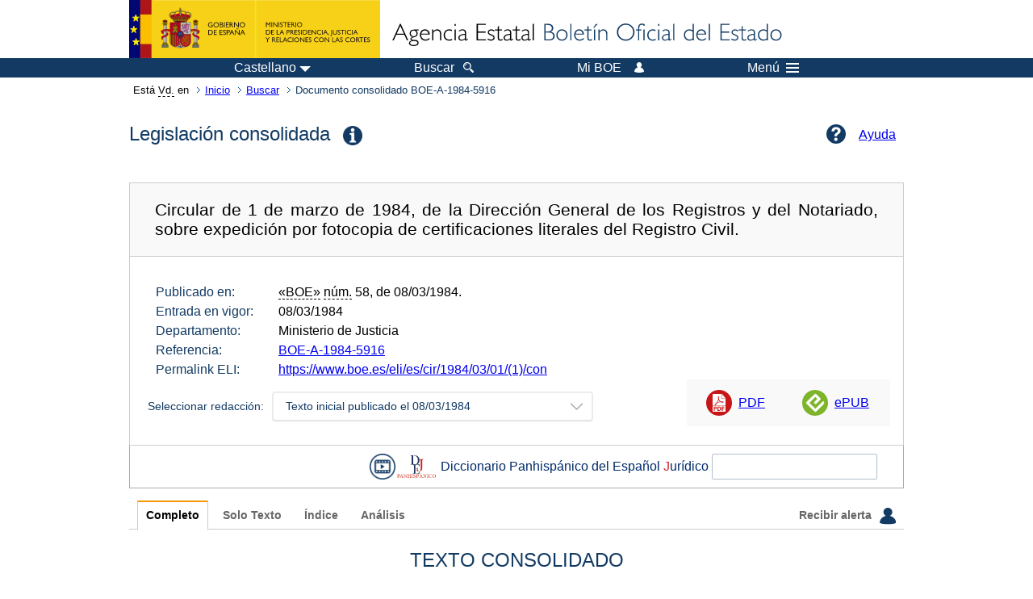

--- FILE ---
content_type: text/html; charset=UTF-8
request_url: https://boe.es/buscar/act.php?id=BOE-A-1984-5916
body_size: 37569
content:
<!DOCTYPE html>
<html lang="es">
  <head>
    <meta charset="utf-8" />
    <meta http-equiv="X-UA-Compatible" content="IE=edge" />
    <meta name="format-detection" content="telephone=no">
    <meta name="Description" content="BOE-A-1984-5916 Circular de 1 de marzo de 1984, de la Dirección General de los Registros y del Notariado, sobre expedición por fotocopia de certificaciones literales del Registro Civil." />
    <title>BOE-A-1984-5916 Circular de 1 de marzo de 1984, de la Dirección General de los Registros y del Notariado, sobre expedición por fotocopia de certificaciones literales del Registro Civil.</title>
    <link rel="shortcut icon" href="/favicon.ico" />
    <link rel="icon" href="/favicon.ico" type="image/x-icon" />
    <link rel="apple-touch-icon" href="/apple-touch-icon.png">
    <base target="_top" />
    <link type="text/css" href="/estilos/boe.css" rel="stylesheet"/>
    <link rel="stylesheet" href="/estilos/diario-boe.css" type="text/css">
    <link rel="stylesheet" href="/estilos/consolidada.css" type="text/css">
  
    <link rel="canonical" href="https://www.boe.es/buscar/act.php?id=BOE-A-1984-5916"/>
<meta  about="https://www.boe.es/eli/es/cir/1984/03/01/(1)" typeof="http://data.europa.eu/eli/ontology#LegalResource"/>
<meta  about="https://www.boe.es/eli/es/cir/1984/03/01/(1)" property="http://data.europa.eu/eli/ontology#jurisdiction" resource="http://www.elidata.es/mdr/authority/jurisdiction/1/es"/>
<meta  about="https://www.boe.es/eli/es/cir/1984/03/01/(1)" property="http://data.europa.eu/eli/ontology#type_document" resource="http://www.elidata.es/mdr/authority/resource-type/1/cir"/>
<meta  about="https://www.boe.es/eli/es/cir/1984/03/01/(1)" property="http://data.europa.eu/eli/ontology#id_local" content="BOE-A-1984-5916" datatype="http://www.w3.org/2001/XMLSchema#string"/>
<meta  about="https://www.boe.es/eli/es/cir/1984/03/01/(1)" property="http://data.europa.eu/eli/ontology#date_document" content="1984-03-01" datatype="http://www.w3.org/2001/XMLSchema#date"/>
<meta  about="https://www.boe.es/eli/es/cir/1984/03/01/(1)" property="http://data.europa.eu/eli/ontology#number" content="(1)" datatype="http://www.w3.org/2001/XMLSchema#string"/>
<meta  about="https://www.boe.es/eli/es/cir/1984/03/01/(1)" property="http://data.europa.eu/eli/ontology#is_about" resource="https://www.boe.es/legislacion/eli/materias/5955"/>
<meta  about="https://www.boe.es/eli/es/cir/1984/03/01/(1)" property="http://data.europa.eu/eli/ontology#has_member" resource="https://www.boe.es/eli/es/cir/1984/03/01/(1)/dof"/>
<meta  about="https://www.boe.es/eli/es/cir/1984/03/01/(1)" property="http://data.europa.eu/eli/ontology#has_member" resource="https://www.boe.es/eli/es/cir/1984/03/01/(1)/con/19840308"/>
<meta  about="https://www.boe.es/eli/es/cir/1984/03/01/(1)/dof" typeof="http://data.europa.eu/eli/ontology#LegalResource"/>
<meta  about="https://www.boe.es/eli/es/cir/1984/03/01/(1)/dof" property="http://data.europa.eu/eli/ontology#jurisdiction" resource="http://www.elidata.es/mdr/authority/jurisdiction/1/es"/>
<meta  about="https://www.boe.es/eli/es/cir/1984/03/01/(1)/dof" property="http://data.europa.eu/eli/ontology#type_document" resource="http://www.elidata.es/mdr/authority/resource-type/1/cir"/>
<meta  about="https://www.boe.es/eli/es/cir/1984/03/01/(1)/dof" property="http://data.europa.eu/eli/ontology#id_local" content="BOE-A-1984-5916" datatype="http://www.w3.org/2001/XMLSchema#string"/>
<meta  about="https://www.boe.es/eli/es/cir/1984/03/01/(1)/dof" property="http://data.europa.eu/eli/ontology#date_document" content="1984-03-01" datatype="http://www.w3.org/2001/XMLSchema#date"/>
<meta  about="https://www.boe.es/eli/es/cir/1984/03/01/(1)/dof" property="http://data.europa.eu/eli/ontology#number" content="(1)" datatype="http://www.w3.org/2001/XMLSchema#string"/>
<meta  about="https://www.boe.es/eli/es/cir/1984/03/01/(1)/dof" property="http://data.europa.eu/eli/ontology#is_about" resource="https://www.boe.es/legislacion/eli/materias/5955"/>
<meta  about="https://www.boe.es/eli/es/cir/1984/03/01/(1)/dof" property="http://data.europa.eu/eli/ontology#version" resource="http://www.elidata.es/mdr/authority/version/dof"/>
<meta  about="https://www.boe.es/eli/es/cir/1984/03/01/(1)/dof" property="http://data.europa.eu/eli/ontology#is_member_of" resource="https://www.boe.es/eli/es/cir/1984/03/01/(1)"/>
<meta  about="https://www.boe.es/eli/es/cir/1984/03/01/(1)/dof" property="http://data.europa.eu/eli/ontology#is_realized_by" resource="https://www.boe.es/eli/es/cir/1984/03/01/(1)/dof/spa"/>
<meta  about="https://www.boe.es/eli/es/cir/1984/03/01/(1)/dof" property="http://data.europa.eu/eli/ontology#consolidated_by" resource="https://www.boe.es/eli/es/cir/1984/03/01/(1)/con/19840308"/>
<meta  about="https://www.boe.es/eli/es/cir/1984/03/01/(1)/dof/spa" typeof="http://data.europa.eu/eli/ontology#LegalExpression"/>
<meta  about="https://www.boe.es/eli/es/cir/1984/03/01/(1)/dof/spa" property="http://data.europa.eu/eli/ontology#language" resource="http://www.elidata.es/mdr/authority/language/spa"/>
<meta  about="https://www.boe.es/eli/es/cir/1984/03/01/(1)/dof/spa" property="http://data.europa.eu/eli/ontology#title" content="Circular de 1 de marzo de 1984, de la Dirección General de los Registros y del Notariado, sobre expedición por fotocopia de certificaciones literales del Registro Civil." datatype="http://www.w3.org/2001/XMLSchema#string"/>
<meta  about="https://www.boe.es/eli/es/cir/1984/03/01/(1)/dof/spa" property="http://data.europa.eu/eli/ontology#publisher_agent" resource="https://www.boe.es"/>
<meta  about="https://www.boe.es/eli/es/cir/1984/03/01/(1)/dof/spa" property="http://data.europa.eu/eli/ontology#date_publication" content="1984-03-08" datatype="http://www.w3.org/2001/XMLSchema#date"/>
<meta  about="https://www.boe.es/eli/es/cir/1984/03/01/(1)/dof/spa" property="http://data.europa.eu/eli/ontology#realizes" resource="https://www.boe.es/eli/es/cir/1984/03/01/(1)/dof"/>
<meta  about="https://www.boe.es/eli/es/cir/1984/03/01/(1)/dof/spa" property="http://data.europa.eu/eli/ontology#is_embodied_by" resource="https://www.boe.es/eli/es/cir/1984/03/01/(1)/dof/spa/html"/>
<meta  about="https://www.boe.es/eli/es/cir/1984/03/01/(1)/dof/spa" property="http://data.europa.eu/eli/ontology#is_embodied_by" resource="https://www.boe.es/eli/es/cir/1984/03/01/(1)/dof/spa/pdf"/>
<meta  about="https://www.boe.es/eli/es/cir/1984/03/01/(1)/dof/spa" property="http://data.europa.eu/eli/ontology#is_embodied_by" resource="https://www.boe.es/eli/es/cir/1984/03/01/(1)/dof/spa/xml"/>
<meta  about="https://www.boe.es/eli/es/cir/1984/03/01/(1)/dof/spa/html" typeof="http://data.europa.eu/eli/ontology#Format"/>
<meta  about="https://www.boe.es/eli/es/cir/1984/03/01/(1)/dof/spa/html" property="http://data.europa.eu/eli/ontology#format" resource="http://www.iana.org/assignments/media-types/text/html"/>
<meta  about="https://www.boe.es/eli/es/cir/1984/03/01/(1)/dof/spa/html" property="http://data.europa.eu/eli/ontology#embodies" resource="https://www.boe.es/eli/es/cir/1984/03/01/(1)/dof/spa"/>
<meta  about="https://www.boe.es/eli/es/cir/1984/03/01/(1)/dof/spa/pdf" typeof="http://data.europa.eu/eli/ontology#Format"/>
<meta  about="https://www.boe.es/eli/es/cir/1984/03/01/(1)/dof/spa/pdf" property="http://data.europa.eu/eli/ontology#format" resource="http://www.iana.org/assignments/media-types/application/pdf"/>
<meta  about="https://www.boe.es/eli/es/cir/1984/03/01/(1)/dof/spa/pdf" property="http://data.europa.eu/eli/ontology#embodies" resource="https://www.boe.es/eli/es/cir/1984/03/01/(1)/dof/spa"/>
<meta  about="https://www.boe.es/eli/es/cir/1984/03/01/(1)/dof/spa/xml" typeof="http://data.europa.eu/eli/ontology#Format"/>
<meta  about="https://www.boe.es/eli/es/cir/1984/03/01/(1)/dof/spa/xml" property="http://data.europa.eu/eli/ontology#format" resource="http://www.iana.org/assignments/media-types/application/xml"/>
<meta  about="https://www.boe.es/eli/es/cir/1984/03/01/(1)/dof/spa/xml" property="http://data.europa.eu/eli/ontology#embodies" resource="https://www.boe.es/eli/es/cir/1984/03/01/(1)/dof/spa"/>
<meta  about="https://www.boe.es/eli/es/cir/1984/03/01/(1)/con/19840308" typeof="http://data.europa.eu/eli/ontology#LegalResource"/>
<meta  about="https://www.boe.es/eli/es/cir/1984/03/01/(1)/con/19840308" property="http://data.europa.eu/eli/ontology#jurisdiction" resource="http://www.elidata.es/mdr/authority/jurisdiction/1/es"/>
<meta  about="https://www.boe.es/eli/es/cir/1984/03/01/(1)/con/19840308" property="http://data.europa.eu/eli/ontology#type_document" resource="http://www.elidata.es/mdr/authority/resource-type/1/cir"/>
<meta  about="https://www.boe.es/eli/es/cir/1984/03/01/(1)/con/19840308" property="http://data.europa.eu/eli/ontology#id_local" content="BOE-A-1984-5916" datatype="http://www.w3.org/2001/XMLSchema#string"/>
<meta  about="https://www.boe.es/eli/es/cir/1984/03/01/(1)/con/19840308" property="http://data.europa.eu/eli/ontology#date_document" content="1984-03-01" datatype="http://www.w3.org/2001/XMLSchema#date"/>
<meta  about="https://www.boe.es/eli/es/cir/1984/03/01/(1)/con/19840308" property="http://data.europa.eu/eli/ontology#number" content="(1)" datatype="http://www.w3.org/2001/XMLSchema#string"/>
<meta  about="https://www.boe.es/eli/es/cir/1984/03/01/(1)/con/19840308" property="http://data.europa.eu/eli/ontology#is_about" resource="https://www.boe.es/legislacion/eli/materias/5955"/>
<meta  about="https://www.boe.es/eli/es/cir/1984/03/01/(1)/con/19840308" property="http://data.europa.eu/eli/ontology#version" resource="http://www.elidata.es/mdr/authority/version/con"/>
<meta  about="https://www.boe.es/eli/es/cir/1984/03/01/(1)/con/19840308" property="http://data.europa.eu/eli/ontology#version_date" content="1984-03-08" datatype="http://www.w3.org/2001/XMLSchema#date"/>
<meta  about="https://www.boe.es/eli/es/cir/1984/03/01/(1)/con/19840308" property="http://data.europa.eu/eli/ontology#is_member_of" resource="https://www.boe.es/eli/es/cir/1984/03/01/(1)"/>
<meta  about="https://www.boe.es/eli/es/cir/1984/03/01/(1)/con/19840308" property="http://data.europa.eu/eli/ontology#is_realized_by" resource="https://www.boe.es/eli/es/cir/1984/03/01/(1)/con/19840308/spa"/>
<meta  about="https://www.boe.es/eli/es/cir/1984/03/01/(1)/con/19840308" property="http://data.europa.eu/eli/ontology#consolidates" resource="https://www.boe.es/eli/es/cir/1984/03/01/(1)/dof"/>
<meta  about="https://www.boe.es/eli/es/cir/1984/03/01/(1)/con/19840308/spa" typeof="http://data.europa.eu/eli/ontology#LegalExpression"/>
<meta  about="https://www.boe.es/eli/es/cir/1984/03/01/(1)/con/19840308/spa" property="http://data.europa.eu/eli/ontology#language" resource="http://www.elidata.es/mdr/authority/language/spa"/>
<meta  about="https://www.boe.es/eli/es/cir/1984/03/01/(1)/con/19840308/spa" property="http://data.europa.eu/eli/ontology#title" content="Circular de 1 de marzo de 1984, de la Dirección General de los Registros y del Notariado, sobre expedición por fotocopia de certificaciones literales del Registro Civil." datatype="http://www.w3.org/2001/XMLSchema#string"/>
<meta  about="https://www.boe.es/eli/es/cir/1984/03/01/(1)/con/19840308/spa" property="http://data.europa.eu/eli/ontology#publisher_agent" resource="https://www.boe.es"/>
<meta  about="https://www.boe.es/eli/es/cir/1984/03/01/(1)/con/19840308/spa" property="http://data.europa.eu/eli/ontology#realizes" resource="https://www.boe.es/eli/es/cir/1984/03/01/(1)/con/19840308"/>
<meta  about="https://www.boe.es/eli/es/cir/1984/03/01/(1)/con/19840308/spa" property="http://data.europa.eu/eli/ontology#is_embodied_by" resource="https://www.boe.es/eli/es/cir/1984/03/01/(1)/con/19840308/spa/html"/>
<meta  about="https://www.boe.es/eli/es/cir/1984/03/01/(1)/con/19840308/spa/html" typeof="http://data.europa.eu/eli/ontology#Format"/>
<meta  about="https://www.boe.es/eli/es/cir/1984/03/01/(1)/con/19840308/spa/html" property="http://data.europa.eu/eli/ontology#format" resource="http://www.iana.org/assignments/media-types/text/html"/>
<meta  about="https://www.boe.es/eli/es/cir/1984/03/01/(1)/con/19840308/spa/html" property="http://data.europa.eu/eli/ontology#embodies" resource="https://www.boe.es/eli/es/cir/1984/03/01/(1)/con/19840308/spa"/>
    <!--[if lt IE 10]>
    <link rel="stylesheet" type="text/css" href="/estilos/boe_ie9.css" />
    <![endif]-->
    <!--[if lt IE 9]>
    <link rel="stylesheet" type="text/css" href="/estilos/boe_ie8.css" />
    <![endif]-->
    <meta name="viewport" content="width=device-width, initial-scale=1.0" />
  </head>
  <body>
    <div id="header">
      <h1 class="fuera">Agencia Estatal Bolet&iacute;n Oficial del Estado</h1>
      <ul class="fuera">
        <li><a accesskey="c" href="#contenedor" tabindex="-1">Ir a contenido</a></li>
        <li><a accesskey="5" href="/diario_boe/" tabindex="-1">Consultar el diario oficial BOE</a></li>
      </ul>
      <div id="logosInicio">
        <span id="logoPresidenciaMovil"><a href="https://www.mpr.gob.es/" title="Ir al Ministerio de la Presidencia"><img src="/imagenes/logoMPRmovil.png" srcset="/imagenes/logoMPRmovil.svg" alt="Ministerio de la Presidencia"></a></span>
        <span id="logoPresidencia"><a href="https://www.mpr.gob.es/" title="Ir al Ministerio de la Presidencia"><img src="/imagenes/logoMPR.png" srcset="/imagenes/logoMPR.svg" alt="Ministerio de la Presidencia"></a></span>

        <span id="logoAgencia"><a accesskey="1" href="/" title="Ir a la p&aacute;gina de inicio"><img src="/imagenes/logoBOE.gif" srcset="/imagenes/logoBOE.svg" alt="Agencia Estatal Bolet&iacute;n Oficial del Estado"></a></span>
        
      </div> <!-- #logosInicio -->
    </div> <!-- #header -->
    <div id="top" class="banda-menu">
    <div class="menu-wrapper">
      <div id="logo-movil-boe-container">
        <a href="/" title="Ir a la p&aacute;gina de inicio"><img alt="Agencia Estatal Bolet&iacute;n Oficial del Estado" src="/imagenes/logoBlanco128.png"></a>
      </div>
      <ul class="menu">
        <li class="menu-item menu-idiomas">
          <div id="selector-idioma">
            <span class="fuera">Idioma actual:</span>
            <input id="activar-idiomas" type="checkbox" class="fuera">
            <label class="idioma-actual" for="activar-idiomas" title="Idiomas: Haga clic o utilice barra espaciadora para abrir o cerrar opciones"><span class="descripcion-idioma pc tablet">Castellano</span><span class="fuera"> / </span><span class="descripcion-idioma movil">es</span><span class="triangulo"><span></span></span></label>
            <p class="fuera">Puede seleccionar otro idioma:</p>
            <ul id="lista-idiomas">
              <li><a href="act.php?lang=es&amp;id=BOE-A-1984-5916&amp;tn=1&amp;p=" lang="es" hreflang="es"><span aria-hidden="true" class="idioma"><abbr title="espa&ntilde;ol/castellano">es</abbr><span class="fuera"> / </span><em>Castellano</em></span></a></li>
              <li><a href="act.php?lang=ca&amp;id=BOE-A-1984-5916&amp;tn=1&amp;p=" lang="ca" hreflang="ca"><span aria-hidden="true" class="idioma"><abbr title="catal&agrave;">ca</abbr><span class="fuera"> / </span><em>Catal&agrave;</em></span></a></li>
              <li><a href="act.php?lang=gl&amp;id=BOE-A-1984-5916&amp;tn=1&amp;p=" lang="gl" hreflang="gl"><span aria-hidden="true" class="idioma"><abbr title="galego">gl</abbr><span class="fuera"> / </span><em>Galego</em></span></a></li>
              <li><a href="act.php?lang=eu&amp;id=BOE-A-1984-5916&amp;tn=1&amp;p=" lang="eu" hreflang="eu"><span aria-hidden="true" class="idioma"><abbr title="euskara">eu</abbr><span class="fuera"> / </span><em>Euskara</em></span></a></li>
              <li><a href="act.php?lang=va&amp;id=BOE-A-1984-5916&amp;tn=1&amp;p=" lang="ca-valencia" hreflang="ca-valencia"><span aria-hidden="true" class="idioma"><abbr title="valenci&agrave;">va</abbr><span class="fuera"> / </span><em>Valenci&agrave;</em></span></a></li>
              <li><a href="act.php?lang=en&amp;id=BOE-A-1984-5916&amp;tn=1&amp;p=" lang="en" hreflang="en"><span aria-hidden="true" class="idioma"><abbr title="english">en</abbr><span class="fuera"> / </span><em>English</em></span></a></li>
              <li><a href="act.php?lang=fr&amp;id=BOE-A-1984-5916&amp;tn=1&amp;p=" lang="fr" hreflang="fr"><span aria-hidden="true" class="idioma"><abbr title="fran&ccedil;ais">fr</abbr><span class="fuera"> / </span><em>Fran&ccedil;ais</em></span></a></li>
            </ul>
          </div>
        </li>
        <li class="menu-item resto">
          <a accesskey="4" href="/buscar/"><span class="botonBuscar">Buscar</span></a>
        </li>
        <li class="menu-item resto">
          <a href="/mi_boe/">
            <span class="botonMiBOE">Mi BOE <span class="luz">Desconectado.<br/>Pulse para acceder al servicio 'Mi BOE'</span></span>
          </a>
        </li>
        <li class="menu-item movil buscar">
          <a href="/buscar/">
            <img alt="Buscar" src="/imagenes/logoBuscar.png" srcset="/imagenes/logoBuscar.svg">
          </a>
        </li>
        <li class="menu-item movil">
          <a href="/mi_boe/">
            <img alt="Mi BOE" src="/imagenes/logoMiBOE.png" srcset="/imagenes/logoMiBOE.svg">
          </a>
        </li>
        <li class="menu-item menu-menu"><!--  -->
          <input id="activar-menu" name="activar" type="checkbox" title="Desplegar men&uacute;" class="fuera">
          <label class="click-desplegar resto" for="activar-menu" title="Men&uacute;: Haga clic o utilice barra espaciadora para abrir o cerrar opciones">Men&uacute;
            <span></span>
            <span></span>
            <span></span>
          </label>
          <input id="activar-menu-movil" name="activar" type="checkbox" title="Desplegar men&uacute;">
          <label class="click-desplegar movil" for="activar-menu-movil"><em>Men&uacute;</em>
            <span></span>
            <span></span>
            <span></span>
          </label>
          <div class="menu-container">
            <ul class="menu-item-list">
              <li class="menu-item first">
                <p><a href="/index.php#diarios" class="inline">Diarios Oficiales</a></p>
                <ul class="sub-menu">
                  <li><a href="/diario_boe">BOE</a></li>
                  <li><a href="/diario_borme">BORME</a></li>
                  <li><a href="/legislacion/otros_diarios_oficiales.php">Otros diarios oficiales</a></li>
                </ul>
              </li>
              <li class="menu-item">
                <p><a href="/index.php#juridico">Informaci&oacute;n Jur&iacute;dica</a></p>
                <ul class="sub-menu">
                  <li><a href="/legislacion/">Todo el Derecho</a></li>
                  <li><a href="/biblioteca_juridica/">Biblioteca Jur&iacute;dica Digital</a></li>
                </ul>
              </li>
              <li class="menu-item last">
                <p><a href="/index.php#servicios-adicionales">Otros servicios</a></p>
                <ul class="sub-menu">
                  <li><a href="/notificaciones">Notificaciones</a></li>
                  <li><a href="/edictos_judiciales">Edictos judiciales</a></li>
                  <li><a href="https://subastas.boe.es">Portal de subastas</a></li>
                  <li><a href="/anuncios">Anunciantes</a></li>
                  <li><a href="/datosabiertos/api/api.php">Datos abiertos</a></li>
                </ul>
              </li>
            </ul>
          </div> <!-- .menu-container -->
        </li><!--  -->
      </ul>
    </div> <!-- .menu-wrapper -->
    </div> <!-- .banda-menu -->
    <div id="franjaMigas">
      <div class="contMigas">
        <span class="fraseMigas">Est&aacute; <abbr title="usted">Vd.</abbr> en</span>
        <ul class="migas">
          <li><a href="/">Inicio</a></li>
          <li><a href="/buscar/">Buscar</a></li>
        <li class="destino">Documento consolidado BOE-A-1984-5916</li>
        </ul>
        <div id="solapa">
        </div><!-- solapa -->
      </div><!-- contMigas -->
    </div> <!-- #franjaMigas -->
    <div id="contenedor">
      <div id="contenido" class="poolBdatos">
<div class="titulo-wrapper">
  <h2>Legislación consolidada<img class="tooltipimg" src="/imagenes/msg_info.png" alt="(información)"/><span class="tooltiptext">Este texto consolidado es de carácter informativo y no tiene valor jurídico.<br/>La consolidación consiste en integrar en un solo texto, sin valor oficial, las modificaciones, correcciones y derogaciones de carácter expreso que una norma ha tenido desde su origen, con el objetivo de facilitar el acceso al Derecho vigente. Para fines jurídicos, debe consultarse la publicación oficial.</span></h2>
  <div class="puntoAyuda">
    <a href="/buscar/ayudas/legislacion_actualizada.php">
      <span class="pc tablet">Ayuda</span>
    </a>
  </div>
</div>
<div id="barraSep" class="enlacesDoc">
  <h3 class="documento-tit">Circular de 1 de marzo de 1984, de la Dirección General de los Registros y del Notariado, sobre expedición por fotocopia de certificaciones literales del Registro Civil.</h3>
  <div class="metadatosDoc">
    <div class="metadatos">
      <dl class="conso">
        <dt>Publicado en:</dt>
        <dd><abbr title="Boletín Oficial del Estado">«BOE»</abbr> <abbr title="número">núm.</abbr> 58, de 08/03/1984.</dd>
        <dt>Entrada en vigor:</dt>
        <dd>08/03/1984</dd>
        <dt>Departamento:</dt>
        <dd>Ministerio de Justicia</dd>
        <dt>Referencia:</dt>
        <dd>
          <a href="/buscar/doc.php?id=BOE-A-1984-5916">BOE-A-1984-5916</a>
        </dd>
        <dt>Permalink ELI:</dt>
        <dd>
          <a href="https://www.boe.es/eli/es/cir/1984/03/01/(1)/con">https://www.boe.es/eli/es/cir/1984/03/01/(1)/con</a>
        </dd>
      </dl>
    </div>
    <div class="redaccion">
      <label for="activar-versiones">
        <span class="etiqDoc">Seleccionar redacción: </span>
      </label>
      <div class="dropdown">
        <input id="activar-versiones" type="checkbox"/>
        <label class="version-actual" for="activar-versiones" title="Haga clic o utilice barra espaciadora para abrir o cerrar opciones">
          <span>Texto inicial publicado el 08/03/1984</span>
        </label>
        <ul id="lista-versiones">
          <li>
            <a class="version-selected" href="?id=BOE-A-1984-5916&amp;tn=1&amp;p=19840308">Texto inicial publicado el 08/03/1984</a>
          </li>
        </ul>
      </div>
    </div>
    <ul class="enlaces-conso">
      <li class="puntoPDF2">
        <a target="_blank" title="Abre el PDF en una nueva ventana" href="/buscar/pdf/1984/BOE-A-1984-5916-consolidado.pdf">PDF</a>
      </li>
      <li class="puntoEpub">
        <a target="_blank" href="/buscar/epub/1984/BOE-A-1984-5916-consolidado.epub">ePUB</a>
      </li>
    </ul>
  </div>
</div>
<script src="/js/jquery-2.1.4/jquery-2.1.4.min.js"></script>
<script src="/djrae/_js/jquery.djRAE.js?rnd=821"></script>
<link   rel="stylesheet" type="text/css" href="/djrae/lib/jquery.djRAE.css" />

<!--[if lt IE 9]>
		<link rel="stylesheet" type="text/css" href="/djrae/lib/jquery.djRAE_ie8.css" />
<![endif]-->
	
<div id="barra_dj">
	<form name="frm_search_dj" action="/djrae/execute_service.php" target="_blank" method="GET">
		<a class="logo-video" title="Ver v&iacute;deo sobre el Diccionario panhisp&aacute;nico del espa&ntilde;ol jur&iacute;dico" href="https://youtu.be/7W_GfHGjVrw" target="_blank"><span class="fuera">Vídeo tutorial sobre Diccionario panhisp&aacute;nico del espa&ntilde;ol jur&iacute;dico de la Real Academia Espa&ntilde;ola</span></a>
		<a href="https://dpej.rae.es/" title="Ir a la web del Diccionario panhisp&aacute;nico del espa&ntilde;ol jur&iacute;dico (DPEJ)" target="_blank"><div class="icon_dj"><span class="fuera">Ir a la web del Diccionario Panhisp&aacute;nico del Espa&ntilde;ol Jur&iacute;dico (DPEJ)</span>&nbsp;</div></a>
		<label class="azul_dj" for="caja-busqueda-djrae"><span class="fuera">Introducir t&eacute;rmino a buscar en el </span>
		<span class="pc tablet">Diccionario Panhisp&aacute;nico del Espa&ntilde;ol <span class="rojo_dj">J</span>ur&iacute;dico</span>
		</label>
		<div id="container_dj">
			<input type="text" name="w" id="caja-busqueda-djrae"/>
			<div class="lupa_dj">
				<span class="movil"><input for="caja-busqueda-djrae" type="image" src="/imagenes/home/lupa_16x16.png" title="Buscar en el Diccionario Panhisp&aacute;nico del Espa&ntilde;ol Jur&iacute;dico de la RAE" alt="Buscar en el Diccionario Panhisp&aacute;nico del Espa&ntilde;ol Jur&iacute;dico de la RAE"></span>
			</div>
		</div>
	</form>
</div>

<script>
	if(typeof jQuery !== "undefined"){

		jQuery.noConflict();

		var carga = true, djrae_t = "P";

		if(!window.matchMedia){
			//IE9
			carga = true;
		}else if(window.matchMedia("(max-width:669px)").matches){
			carga = true;
			djrae_t  = "M";
		} else if(window.matchMedia("(min-width:670px) and (max-width:1050px)").matches) {
			carga = true;
			djrae_t  = "T";
		}

		if(carga){
			jQuery("#container_dj").djraeWidget({modo: djrae_t});
		}
	}
</script>
<div class="pretexto" id="tabs">
  <ul class="navlist">
    <li><span class="pc tablet"><a href="#" class="current">Completo</a></span>
    <span class="movil"><a href="#tabs" class="current">Completo</a></span></li>
    <li><span class="pc tablet"><a href="/buscar/act.php?id=BOE-A-1984-5916&amp;p=19840308&amp;tn=0">Solo Texto</a></span>
    <span class="movil"><a href="/buscar/act.php?id=BOE-A-1984-5916&amp;p=19840308&amp;tn=0#tabs">Texto</a></span></li>
    <li><span class="pc tablet"><a href="/buscar/act.php?id=BOE-A-1984-5916&amp;p=19840308&amp;tn=2">&Iacute;ndice</a></span>
    <span class="movil"><a href="/buscar/act.php?id=BOE-A-1984-5916&amp;p=19840308&amp;tn=2#tabs">&Iacute;ndice</a></span></li>
    <li><span class="pc tablet"><a href="/buscar/act.php?id=BOE-A-1984-5916&amp;p=19840308&amp;tn=6">An&aacute;lisis</a></span>
    <span class="movil"><a href="/buscar/act.php?id=BOE-A-1984-5916&amp;p=19840308&amp;tn=6#tabs">An&aacute;lisis</a></span></li>
    <li><span class="pc tablet"><a href="/buscar/act.php?id=BOE-A-1984-5916&amp;p=19840308&amp;tn=3" class="guardar">Recibir alerta <img src="/imagenes/logoMiBOE_azul.png" srcset="/imagenes/logoMiBOE_azul.svg" alt="Mi BOE"/></a></span>
    <span class="movil"><a href="/buscar/act.php?id=BOE-A-1984-5916&amp;p=19840308&amp;tn=3#tabs" class="guardar"><img src="/imagenes/logoMiBOE_azul.png" srcset="/imagenes/logoMiBOE_azul.svg" alt="Mi BOE"/></a></span></li>
  </ul>
</div>
<div id="textoxslt">
<h3>Texto consolidado<span class="subtitMostrado">: &laquo;&Uacute;ltima actualizaci&oacute;n, publicada el 08/03/1984&raquo;</span></h3>
  <div class="marcadores">
    <label for="activar-marcadores"><span class="etiqDoc">Ir a: </span></label>
    <div id="selector-marcador"  class="dropdown">
      <input id="activar-marcadores" type="checkbox">
      <label class="marcador-actual" for="activar-marcadores" title="Haga clic o utilice barra espaciadora para abrir o cerrar opciones"><span>Seleccionar apartado</span></label>
      <ul id="lista-marcadores">
        <li><a href="#pr">[Pre&aacute;mbulo]</a></li>
        <li><a href="#pr-2">Primera</a></li>
        <li><a href="#se">Segunda</a></li>
        <li><a href="#te">Tercera</a></li>
        <li><a href="#cu">Cuarta</a></li>
        <li><a href="#qu">Quinta</a></li>
        <li><a href="#fi">[Firma]</a></li>
      </ul>
    </div>
  </div>
          <hr class="bloque"/>
          <div class="bloque" id="pr">
            <p class="bloque">[Bloque 1: #pr]</p>

<p class="parrafo">El artículo 26 del Reglamento del Registro Civil establece en su segundo párrafo que «cabe certificar sobre copias de los asientos, obtenidas por fotografía o procedimientos análogos del modo que autorice la Dirección General». En uso de estas facultades y a partir especialmente de la Circular de 14 de febrero de 1977, tal autorización ha sido concedida a muchos Registros Civiles.</p>
<p class="parrafo">La experiencia de estos últimos años ha demostrado, no obstante, que existen algunos extremos que deben ser objeto de un desarrollo más preciso, singularmente el relativo a la fórmula de expedición de estas certificaciones, la cual aún no ha sido aprobada con un modelo uniforme, a diferencia de lo previsto para las certificaciones en extracto y para las literales libradas por los métodos tradicionales (cfrs., modelos oficiales números 12, 13, 14 y 15 de la orden de 24 de diciembre de 1958) y para las certificaciones plurilingües establecidas por el convenio número 16 de la Comisión Internacional del Estado Civil (cfr., «Boletín Oficial del Estado», de 22 de agosto de 1983). Se ha pensado en este punto que es oportuno, de acuerdo con la realidad social de algunas de las Comunidades Autónomas, prever la traducción a la respectiva lengua vernácula de la fórmula oficial de expedición que, por tanto, podrá ser bilingüe.</p>
<p class="parrafo">Éste es el objeto fundamental de la presente circular, la cual ha aprovechado la ocasión para recordar el cumplimiento de un precepto del Reglamento del Registro Civil, frecuentemente olvidado en la práctica y que tiende a impedir la utilización abusiva de las certificaciones literales, en mengua de las ordinarias de extracto y en cuanto en aquéllas puede darse publicidad a datos de divulgación restringida. Finalmente se ha juzgado también conveniente evitar que se emplee la fotocopia cuando el asiento no resulte claramente legible.</p>
<p class="parrafo">Atendiendo a las anteriores consideraciones y aceptando en su esencia la propuesta del Registro Civil de Barcelona, favorablemente informada por el Juez Decano de los de la Primera Instancia de dicha capital,</p>
<p class="parrafo">Esta Dirección General, en uso de las atribuciones que le confieren los artículos 9 de la <a href="https://www.boe.es/buscar/act.php?id=BOE-A-2011-12628" target="_blank" title="Abre nueva ventana">Ley del Registro Civil</a> y 26 y 41 de su Reglamento, ha acordado dictar las siguientes reglas:</p>

          </div>
          <p class="linkSubir"><a href="#top">Subir</a></p>
          <hr class="bloque"/>
          <div class="bloque" id="pr-2">
            <p class="bloque">[Bloque 2: #pr-2]</p>

<h5 class="articulo">Primera.</h5>
<p class="parrafo_2">Las certificaciones literales expedidas por fotocopiadora o procedimientos análogos de reproducción expresarán en la antefirma la siguiente fórmula: «Registro Civil de ...... Certifico que la presente certificación literal, expedida con la autorización prevista en el artículo 26 del Reglamento de Registro Civil, contiene la reproducción íntegra del asiento correspondiente obrante en ......., de la Sección ....... , de este Registro Civil».</p>

          </div>
          <p class="linkSubir"><a href="#top">Subir</a></p>
          <hr class="bloque"/>
          <div class="bloque" id="se">
            <p class="bloque">[Bloque 3: #se]</p>

<h5 class="articulo">Segunda.</h5>
<p class="parrafo_2">A continuación de esta fórmula figurarán la fecha, nombre, cargo y firma de quien o quienes certifiquen y el sello de la oficina. Si la certificación comprende varias hojas se rubricarán y sellarán todas ellas.</p>

          </div>
          <p class="linkSubir"><a href="#top">Subir</a></p>
          <hr class="bloque"/>
          <div class="bloque" id="te">
            <p class="bloque">[Bloque 4: #te]</p>

<h5 class="articulo">Tercera.</h5>
<p class="parrafo_2">La fórmula indicada en la regla primera, así como la fecha y cargo a que se refiere la regla segunda, podrán también consignarse, por decisión del Encargado o si así lo pide el solicitante, en el idioma oficial de la Comunidad Autónoma a que corresponda el Registro que expida la certificación.</p>
<p class="parrafo">En todo caso esta fórmula de expedición bilingüe quedará limitada a las certificaciones literales a que alude el artículo 26 del Reglamento del Registro Civil. En todas las demás actuaciones del Registro Civil. En todas las demás actuaciones del Registro Civil se seguirá utilizando exclusivamente el idioma castellano.</p>

          </div>
          <p class="linkSubir"><a href="#top">Subir</a></p>
          <hr class="bloque"/>
          <div class="bloque" id="cu">
            <p class="bloque">[Bloque 5: #cu]</p>

<h5 class="articulo">Cuarta.</h5>
<p class="parrafo_2">De conformidad con lo establecido por el artículo 30 del Reglamento del Registro Civil, si una de las certificaciones reguladas por esta circular hace fe de la filiación, se hará constar que se expide para los asuntos en que las leyes directamente distinguen la clase de filiación, sin que sea admisible a otros efectos.</p>

          </div>
          <p class="linkSubir"><a href="#top">Subir</a></p>
          <hr class="bloque"/>
          <div class="bloque" id="qu">
            <p class="bloque">[Bloque 6: #qu]</p>

<h5 class="articulo">Quinta.</h5>
<p class="parrafo_2">Aun obtenida la autorización del artículo 26 del propio Reglamento, el Encargado deberá abstenerse de expedir certificaciones literales por fotocopia cuando, por la antigüedad o letra del asiento o por cualquier otra causa, la certificación no resulte en su totalidad o en parte perfectamente inteligible.</p>

          </div>
          <p class="linkSubir"><a href="#top">Subir</a></p>
          <hr class="bloque"/>
          <div class="bloque" id="fi">
            <p class="bloque">[Bloque 7: #fi]</p>

<p class="parrafo_2">Lo que comunico a VV. SS. a los efectos oportunos.</p>
<p class="parrafo">Madrid, 1 de marzo de 1984.–El Director general, Gregorio García Ancos.</p>
<p class="parrafo_2">Sres. Jueces Encargados de los Registros Civiles.</p>

          </div>
          <p class="linkSubir"><a href="#top">Subir</a></p>
        </div> <!-- #textoxslt -->
        <div class="caja redondeada gris info" role="alert">
          <p>Este documento es de car&aacute;cter informativo y no tiene valor jur&iacute;dico.</p>
          <p>Ay&uacute;denos a mejorar: puede dirigir sus comentarios y sugerencias a nuestro <a href="/contactar/formulario_completo.php">Servicio de atenci&oacute;n al ciudadano</a></p>
        </div>
      </div> <!-- .pool -->
    </div> <!-- #contenedor -->
    <div id="pie">
      <div id="menuPie">
        <div class="otros-enlaces">
          <div class="grupo-otros-enlaces">
          	<div class="lista-pie">
          	<ul>
            <li><div class="enlace"><a href="/contactar/" accesskey="3">Contactar</a></div></li>
            <li><div class="enlace"><a href="/informacion/index.php" hreflang="es">Sobre esta sede electr&oacute;nica</a></div></li>
            <li><div class="enlace"><a href="/informacion/mapa_web/" accesskey="2">Mapa</a></div></li>
            <li><div class="enlace"><a href="/informacion/aviso_legal/index.php">Aviso legal</a></div></li>
            <li><div class="enlace"><a href="/informacion/accesibilidad/" accesskey="0">Accesibilidad</a></div></li>
            <li><div class="enlace"><a href="/informacion/index.php#proteccion-de-datos" hreflang="es">Protecci&oacute;n de datos</a></div></li>
            <li><div class="enlace"><a href="/informacion/sistema_interno_informacion.php" hreflang="es">Sistema Interno de Informaci&oacute;n</a></div></li>
            <li><div class="enlace"><a href="/informacion/tutoriales/" hreflang="es">Tutoriales</a></div></li>
            </ul>
            </div>
          </div>
          <div class="espacio"></div>
          <div class="grupo-otros-enlaces">
          	<div class="lista-pie">
          	<ul>
            <li><div class="enlace icono"><a href="/rss/" hreflang="es" lang="es" title="RSS"><img src="/imagenes/home/rss_32.png" srcset="/imagenes/home/rss_32.svg" alt="RSS"></a></div></li>
            <li><div class="enlace icono"><a href="/redes_sociales?pag=tw" hreflang="es" lang="es" title="boegob, el BOE en X"><img src="/imagenes/home/twitter_32.png" srcset="/imagenes/home/twitter_32.svg"  alt="X"></a></div></li>
            <li><div class="enlace icono"><a href="/redes_sociales?pag=fb" hreflang="es" lang="es" title="El BOE en Facebook"><img src="/imagenes/home/facebook_32.png" srcset="/imagenes/home/facebook_32.svg" alt="Facebook"></a></div></li>
            <li><div class="enlace icono"><a href="/redes_sociales?pag=ln" hreflang="es" lang="es" title="El BOE en LinkedIn"><img src="/imagenes/home/linkedin_32.png" srcset="/imagenes/home/linkedin_32.svg" alt="LinkedIn"></a></div></li>
            <li><div class="enlace icono"><a href="/redes_sociales?pag=yt" hreflang="es" lang="es" title="El BOE en YouTube"><img src="/imagenes/home/youtube_32.png" srcset="/imagenes/home/youtube_32.svg" alt="YouTube"></a></div></li>
            </ul>
            </div>
          </div>
        </div> <!-- .franjaMenu -->
      </div> <!-- #menuPie -->
      <div class="franja-pie">
        <p class="nombre-organismo">Agencia Estatal Bolet&iacute;n Oficial del Estado</p>
        <p class="direccion-organismo"><abbr title="Avenida">Avda.</abbr> de Manoteras, 54 - 28050 Madrid</p>
      </div>
    </div> <!-- #pie -->
    <script src="/js/desplegable.js"></script>
  </body>
</html>
